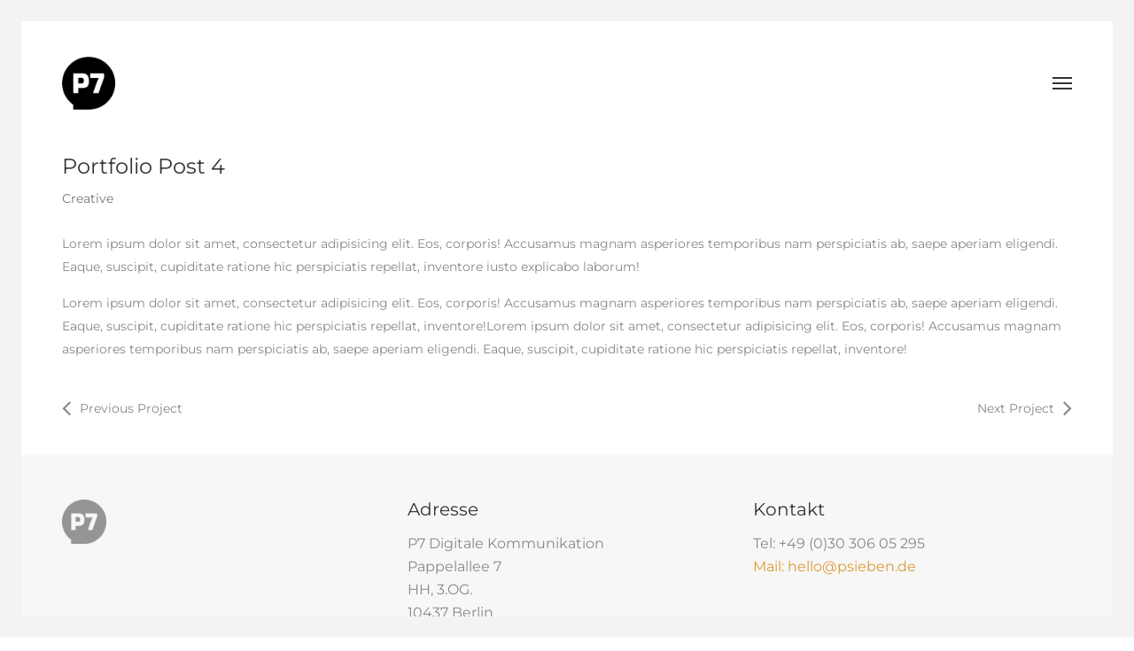

--- FILE ---
content_type: text/html; charset=UTF-8
request_url: http://www.psieben.de/portfolio-post-4/
body_size: 21409
content:
<!DOCTYPE html>
<html lang="de-DE">
	<head>
		<!-- Document Settings -->
		<meta charset="UTF-8">
		<meta name="viewport" content="width=device-width, initial-scale=1"><title>Portfolio Post 4 &#8211; P7 Digitale Kommunikation</title>
<link rel='dns-prefetch' href='//maps.googleapis.com' />

<link rel='dns-prefetch' href='//s.w.org' />

<link rel="alternate" type="application/rss+xml" title="P7 Digitale Kommunikation &raquo; Feed" href="http://www.psieben.de/feed/" />
<link rel="alternate" type="application/rss+xml" title="P7 Digitale Kommunikation &raquo; Kommentar-Feed" href="http://www.psieben.de/comments/feed/" />
<link rel="alternate" type="application/rss+xml" title="P7 Digitale Kommunikation &raquo; Portfolio Post 4 Kommentar-Feed" href="http://www.psieben.de/portfolio-post-4/feed/" />
		<script type="text/javascript">
			window._wpemojiSettings = {"baseUrl":"https:\/\/s.w.org\/images\/core\/emoji\/12.0.0-1\/72x72\/","ext":".png","svgUrl":"https:\/\/s.w.org\/images\/core\/emoji\/12.0.0-1\/svg\/","svgExt":".svg","source":{"concatemoji":"http:\/\/www.psieben.de\/wp-includes\/js\/wp-emoji-release.min.js?ver=5.4.2"}};
			/*! This file is auto-generated */
			!function(e,a,t){var r,n,o,i,p=a.createElement("canvas"),s=p.getContext&&p.getContext("2d");function c(e,t){var a=String.fromCharCode;s.clearRect(0,0,p.width,p.height),s.fillText(a.apply(this,e),0,0);var r=p.toDataURL();return s.clearRect(0,0,p.width,p.height),s.fillText(a.apply(this,t),0,0),r===p.toDataURL()}function l(e){if(!s||!s.fillText)return!1;switch(s.textBaseline="top",s.font="600 32px Arial",e){case"flag":return!c([127987,65039,8205,9895,65039],[127987,65039,8203,9895,65039])&&(!c([55356,56826,55356,56819],[55356,56826,8203,55356,56819])&&!c([55356,57332,56128,56423,56128,56418,56128,56421,56128,56430,56128,56423,56128,56447],[55356,57332,8203,56128,56423,8203,56128,56418,8203,56128,56421,8203,56128,56430,8203,56128,56423,8203,56128,56447]));case"emoji":return!c([55357,56424,55356,57342,8205,55358,56605,8205,55357,56424,55356,57340],[55357,56424,55356,57342,8203,55358,56605,8203,55357,56424,55356,57340])}return!1}function d(e){var t=a.createElement("script");t.src=e,t.defer=t.type="text/javascript",a.getElementsByTagName("head")[0].appendChild(t)}for(i=Array("flag","emoji"),t.supports={everything:!0,everythingExceptFlag:!0},o=0;o<i.length;o++)t.supports[i[o]]=l(i[o]),t.supports.everything=t.supports.everything&&t.supports[i[o]],"flag"!==i[o]&&(t.supports.everythingExceptFlag=t.supports.everythingExceptFlag&&t.supports[i[o]]);t.supports.everythingExceptFlag=t.supports.everythingExceptFlag&&!t.supports.flag,t.DOMReady=!1,t.readyCallback=function(){t.DOMReady=!0},t.supports.everything||(n=function(){t.readyCallback()},a.addEventListener?(a.addEventListener("DOMContentLoaded",n,!1),e.addEventListener("load",n,!1)):(e.attachEvent("onload",n),a.attachEvent("onreadystatechange",function(){"complete"===a.readyState&&t.readyCallback()})),(r=t.source||{}).concatemoji?d(r.concatemoji):r.wpemoji&&r.twemoji&&(d(r.twemoji),d(r.wpemoji)))}(window,document,window._wpemojiSettings);
		</script>
		<style type="text/css">
img.wp-smiley,
img.emoji {
	display: inline !important;
	border: none !important;
	box-shadow: none !important;
	height: 1em !important;
	width: 1em !important;
	margin: 0 .07em !important;
	vertical-align: -0.1em !important;
	background: none !important;
	padding: 0 !important;
}
</style>
	<link rel='stylesheet' id='ggskin-style-css'  href='http://www.psieben.de/wp-content/plugins/garden-gnome-package/include/ggskin.css?ver=5.4.2' type='text/css' media='all' />
<link rel='stylesheet' id='wp-block-library-css'  href='http://www.psieben.de/wp-includes/css/dist/block-library/style.min.css?ver=5.4.2' type='text/css' media='all' />
<link rel='stylesheet' id='contact-form-7-css'  href='http://www.psieben.de/wp-content/plugins/contact-form-7/includes/css/styles.css?ver=5.2.2' type='text/css' media='all' />
<link rel='stylesheet' id='rs-plugin-settings-css'  href='http://www.psieben.de/wp-content/plugins/revslider/public/assets/css/rs6.css?ver=6.2.10' type='text/css' media='all' />
<style id='rs-plugin-settings-inline-css' type='text/css'>
#rs-demo-id {}
</style>
<link rel='stylesheet' id='rotatingtweets-css'  href='http://www.psieben.de/wp-content/plugins/rotatingtweets/css/style.css?ver=5.4.2' type='text/css' media='all' />
<link rel='stylesheet' id='proton-style-css'  href='http://www.psieben.de/wp-content/themes/proton_01/style.css?ver=5.4.2' type='text/css' media='all' />
<link rel='stylesheet' id='bootstrap-css'  href='http://www.psieben.de/wp-content/themes/proton_01/assets/css/bootstrap.css?ver=1.4.3' type='text/css' media='all' />
<link rel='stylesheet' id='font-awesome-css'  href='http://www.psieben.de/wp-content/themes/proton_01/assets/css/font-awesome.css?ver=1.4.3' type='text/css' media='all' />
<link rel='stylesheet' id='owl-theme-css'  href='http://www.psieben.de/wp-content/themes/proton_01/assets/css/bundle.css?ver=1.4.3' type='text/css' media='all' />
<link rel='stylesheet' id='main-css'  href='http://www.psieben.de/wp-content/themes/proton_01/assets/css/style.css?ver=1.4.3' type='text/css' media='all' />
<link rel='stylesheet' id='modern-css'  href='http://www.psieben.de/wp-content/themes/proton_01/assets/css/modern.css?ver=1.4.3' type='text/css' media='all' />
<link rel='stylesheet' id='proton-fonts-css'  href='http://www.psieben.de/wp-content/uploads/omgf/proton-fonts/proton-fonts.css?ver=1667068169' type='text/css' media='all' />
<link rel='stylesheet' id='vcv:assets:front:style-css'  href='http://www.psieben.de/wp-content/plugins/visualcomposer/public/dist/front.bundle.css?ver=30.1' type='text/css' media='all' />
<link rel="preload" as="style" href="http://www.psieben.de/wp-content/uploads/omgf/omgf-stylesheet-96/omgf-stylesheet-96.css?ver=1667068169" /><link rel="stylesheet" href="http://www.psieben.de/wp-content/uploads/omgf/omgf-stylesheet-96/omgf-stylesheet-96.css?ver=1667068169" media="print" onload="this.media='all'"><noscript><link rel="stylesheet" href="http://www.psieben.de/wp-content/uploads/omgf/omgf-stylesheet-96/omgf-stylesheet-96.css?ver=1667068169" /></noscript><script type='text/javascript' src='http://www.psieben.de/wp-includes/js/jquery/jquery.js?ver=1.12.4-wp'></script>
<script type='text/javascript' src='http://www.psieben.de/wp-content/plugins/enable-jquery-migrate-helper/js/jquery-migrate-1.4.1-wp.js?ver=1.4.1-wp'></script>
<script type='text/javascript' src='http://www.psieben.de/wp-content/plugins/revslider/public/assets/js/rbtools.min.js?ver=6.0.6'></script>
<script type='text/javascript' src='http://www.psieben.de/wp-content/plugins/revslider/public/assets/js/rs6.min.js?ver=6.2.10'></script>
<script type='text/javascript' src='https://maps.googleapis.com/maps/api/js?key=AIzaSyAuaE4p3L0-Q6TXUDc4Xf9ttyCSK6779e4&#038;ver=1.4.3'></script>
<link rel='https://api.w.org/' href='http://www.psieben.de/wp-json/' />
<link rel="EditURI" type="application/rsd+xml" title="RSD" href="http://www.psieben.de/xmlrpc.php?rsd" />
<link rel="wlwmanifest" type="application/wlwmanifest+xml" href="http://www.psieben.de/wp-includes/wlwmanifest.xml" /> 
<link rel='prev' title='Portfolio Post 3' href='http://www.psieben.de/portfolio-post-3/' />
<link rel='next' title='Portfolio Post 5' href='http://www.psieben.de/portfolio-post-5/' />
<meta name="generator" content="WordPress 5.4.2" />
<link rel="canonical" href="http://www.psieben.de/portfolio-post-4/" />
<link rel='shortlink' href='http://www.psieben.de/?p=837' />
<link rel="alternate" type="application/json+oembed" href="http://www.psieben.de/wp-json/oembed/1.0/embed?url=http%3A%2F%2Fwww.psieben.de%2Fportfolio-post-4%2F" />
<link rel="alternate" type="text/xml+oembed" href="http://www.psieben.de/wp-json/oembed/1.0/embed?url=http%3A%2F%2Fwww.psieben.de%2Fportfolio-post-4%2F&#038;format=xml" />
<meta name="framework" content="Redux 4.1.20" /><meta name="generator" content="Powered by Visual Composer Website Builder - fast and easy to use drag and drop builder for experts and beginners."/><link rel='shortcut icon' href='http://www.psieben.de/wp-content/uploads/2017/09/favicon_sw.png' /><meta name="generator" content="Powered by WPBakery Page Builder - drag and drop page builder for WordPress."/>
<meta name="generator" content="Powered by Slider Revolution 6.2.10 - responsive, Mobile-Friendly Slider Plugin for WordPress with comfortable drag and drop interface." />
<script type="text/javascript">function setREVStartSize(e){
			//window.requestAnimationFrame(function() {				 
				window.RSIW = window.RSIW===undefined ? window.innerWidth : window.RSIW;	
				window.RSIH = window.RSIH===undefined ? window.innerHeight : window.RSIH;	
				try {								
					var pw = document.getElementById(e.c).parentNode.offsetWidth,
						newh;
					pw = pw===0 || isNaN(pw) ? window.RSIW : pw;
					e.tabw = e.tabw===undefined ? 0 : parseInt(e.tabw);
					e.thumbw = e.thumbw===undefined ? 0 : parseInt(e.thumbw);
					e.tabh = e.tabh===undefined ? 0 : parseInt(e.tabh);
					e.thumbh = e.thumbh===undefined ? 0 : parseInt(e.thumbh);
					e.tabhide = e.tabhide===undefined ? 0 : parseInt(e.tabhide);
					e.thumbhide = e.thumbhide===undefined ? 0 : parseInt(e.thumbhide);
					e.mh = e.mh===undefined || e.mh=="" || e.mh==="auto" ? 0 : parseInt(e.mh,0);		
					if(e.layout==="fullscreen" || e.l==="fullscreen") 						
						newh = Math.max(e.mh,window.RSIH);					
					else{					
						e.gw = Array.isArray(e.gw) ? e.gw : [e.gw];
						for (var i in e.rl) if (e.gw[i]===undefined || e.gw[i]===0) e.gw[i] = e.gw[i-1];					
						e.gh = e.el===undefined || e.el==="" || (Array.isArray(e.el) && e.el.length==0)? e.gh : e.el;
						e.gh = Array.isArray(e.gh) ? e.gh : [e.gh];
						for (var i in e.rl) if (e.gh[i]===undefined || e.gh[i]===0) e.gh[i] = e.gh[i-1];
											
						var nl = new Array(e.rl.length),
							ix = 0,						
							sl;					
						e.tabw = e.tabhide>=pw ? 0 : e.tabw;
						e.thumbw = e.thumbhide>=pw ? 0 : e.thumbw;
						e.tabh = e.tabhide>=pw ? 0 : e.tabh;
						e.thumbh = e.thumbhide>=pw ? 0 : e.thumbh;					
						for (var i in e.rl) nl[i] = e.rl[i]<window.RSIW ? 0 : e.rl[i];
						sl = nl[0];									
						for (var i in nl) if (sl>nl[i] && nl[i]>0) { sl = nl[i]; ix=i;}															
						var m = pw>(e.gw[ix]+e.tabw+e.thumbw) ? 1 : (pw-(e.tabw+e.thumbw)) / (e.gw[ix]);					
						newh =  (e.gh[ix] * m) + (e.tabh + e.thumbh);
					}				
					if(window.rs_init_css===undefined) window.rs_init_css = document.head.appendChild(document.createElement("style"));					
					document.getElementById(e.c).height = newh+"px";
					window.rs_init_css.innerHTML += "#"+e.c+"_wrapper { height: "+newh+"px }";				
				} catch(e){
					console.log("Failure at Presize of Slider:" + e)
				}					   
			//});
		  };</script>
<style id="tt-easy-google-font-styles" type="text/css">p { }
h1 { }
h2 { }
h3 { }
h4 { }
h5 { }
h6 { }
home_headline { }
</style><noscript><style> .wpb_animate_when_almost_visible { opacity: 1; }</style></noscript>	</head>
		<body class="post-template-default single single-post postid-837 single-format-standard proton-borders vcwb wpb-js-composer js-comp-ver-6.2.0 vc_responsive">
		<div class="page-loading"></div>
		<div class="wrapper">
						<header class="">
				<div class="container">
					<div class="default-header second-header cart-hidden">
						<div class="logo">
							<a href="http://www.psieben.de/">
								<img class="normal-logo" src=http://www.psieben.de/wp-content/uploads/2016/11/p7-logo.png>							</a>
						</div>
						<div class="header-holder">
							<div class="mobile-menu">
								<span class="line"></span>
							</div>
							<div class="hamburger">
								<a href="#">
									<div class="hamburger-inner"></div>
								</a>
							</div>
														<div class="menu-holder">
								<nav class="menu-hidden">
									<ul id="menu" class="menu"><li id="menu-item-839" class="menu-item menu-item-type-post_type menu-item-object-page menu-item-home menu-item-839"><a href="http://www.psieben.de/">HOME</a></li>
<li id="menu-item-850" class="menu-item menu-item-type-post_type menu-item-object-page menu-item-850"><a href="http://www.psieben.de/about/">ÜBER UNS</a></li>
<li id="menu-item-297" class="menu-item menu-item-type-post_type menu-item-object-page current_page_parent menu-item-297"><a href="http://www.psieben.de/work/">PROJEKTE</a></li>
<li id="menu-item-851" class="menu-item menu-item-type-post_type menu-item-object-page menu-item-851"><a href="http://www.psieben.de/contact-2/">KONTAKT</a></li>
</ul>									<footer class="display-none">
										<div class="container">
											<div class="footer-copyright">
																								<div class="row">
													<div class="col-md-6">
																												<p>© 2017 |  P7 Digitale Kommunikation | <a href="http://wp.psieben.de/impressum/">Impressum</a> | <a href="http://wp.psieben.de/datenschutz/">Datenschutz</a></p>
													</div>
													<div class="col-md-6 align-right">
														<ul>
								                            								                            								                            								                            								                            								                            								                            								                            								                            								                            								                            								                            								                            								                            								                            								                            								                            								                            								                        </ul>
													</div>
												</div>
											</div>
										</div>
									</footer>
								</nav>
							</div>
						</div>
					</div>
				</div>
			</header>
							<div class="borders-holder">
					<div class="border-top"></div>
					<div class="border-right"></div>
					<div class="border-bottom"></div>
					<div class="border-left"></div>
				</div>
			<div class="container">
    <div class="project-single md-top-padding">
        <div class="row order-single">
            <div class="col-md-12 order-content">
                <div class="single-info">
                    <div class="project-description">
                        <h3>Portfolio Post 4</h3>
                                                    <span><a href="http://www.psieben.de/category/creative/" rel="category tag">Creative</a></span>
                        <p>Lorem ipsum dolor sit amet, consectetur adipisicing elit. Eos, corporis! Accusamus magnam asperiores temporibus nam perspiciatis ab, saepe aperiam eligendi. Eaque, suscipit, cupiditate ratione hic perspiciatis repellat, inventore iusto explicabo laborum!</p>
<p>Lorem ipsum dolor sit amet, consectetur adipisicing elit. Eos, corporis! Accusamus magnam asperiores temporibus nam perspiciatis ab, saepe aperiam eligendi. Eaque, suscipit, cupiditate ratione hic perspiciatis repellat, inventore!Lorem ipsum dolor sit amet, consectetur adipisicing elit. Eos, corporis! Accusamus magnam asperiores temporibus nam perspiciatis ab, saepe aperiam eligendi. Eaque, suscipit, cupiditate ratione hic perspiciatis repellat, inventore!</p>
                    </div>
                </div>
            </div>
            <div class="col-md-12 project-photos order-gallery">
                                <div class="row masonry project-single-gallery">
                                    </div>
                            </div>
        </div>
                    <div class="single-navigation">
                <div class="row">
                    <div class="col-md-6 col-sm-6 col-xs-6 prev">
                        <a href="http://www.psieben.de/portfolio-post-3/" rel="prev"><i class='fa fa-angle-left'></i><span>Previous Project</span></a>                    </div>
                    <div class="col-md-6 col-sm-6 col-xs-6 next">
                        <a href="http://www.psieben.de/portfolio-post-5/" rel="next"><span>Next Project</span><i class='fa fa-angle-right'></i></a>                    </div>
                </div>
            </div>
            </div>
</div>
	</div>
			<footer class="">
			<div class="container">
									<div class="footer-widgets">
						<div class="row">
														<div class="col-md-4 col-sm-4 col-xs-12">
								<div id="media_image-3" class="widget widget_media_image"><img width="50" height="50" src="http://www.psieben.de/wp-content/uploads/2017/10/Logo_grau.png" class="image wp-image-1116  attachment-50x50 size-50x50" alt="" style="max-width: 100%; height: auto;" /></div>							</div>
							<div class="col-md-4 col-sm-4 col-xs-12">
								<div id="text-6" class="widget widget_text"><h3>Adresse</h3>			<div class="textwidget"><p>P7 Digitale Kommunikation<br />
Pappelallee 7<br />
HH, 3.OG.<br />
10437 Berlin</p>
<p>&nbsp;</p>
</div>
		</div>							</div>
															<div class="col-md-4 col-sm-4 col-xs-12">
									<div id="text-7" class="widget widget_text"><h3>Kontakt</h3>			<div class="textwidget"><p>Tel: +49 (0)30 306 05 295<br />
<a href="http://wp.psieben.de/contact-2/">Mail: hello@psieben.de</a></p>
</div>
		</div>								</div>
													</div>
					</div>
									<div class="footer-copyright">
						<div class="row">
															<div class="col-md-6 col-sm-6 col-xs-12">
									<p>© 2017 |  P7 Digitale Kommunikation | <a href="http://wp.psieben.de/impressum/">Impressum</a> | <a href="http://wp.psieben.de/datenschutz/">Datenschutz</a></p>
								</div>
													</div>
					</div>
							</div>
		</footer>
	<style>
.wrapper header nav ul {margin-right: 0 !important;}.fixed-footer { padding-bottom: 24px;}.fixed-footer { padding-bottom: 0;}.wrapper header .logo img { width: 60px; }.wrapper header .logo img { height: 60px; }body, .wrapper header, footer, .loader { background-color: #ffffff !important;}.wrapper .portfolio .filters ul li:hover, .wrapper .project-single .single-navigation a:hover i, .wrapper .project-single .single-navigation a:hover span, .blog .sidebar .widget ul li a:hover, .blog .sidebar .widget .tagcloud a:hover, wrapper .blog .blog-content .blog-post .blog-info .post-info li a, .wrapper .blog .blog-content .blog-post .blog-info .post-info li span, footer .footer-widgets .widget ul li a:hover, footer .footer-widgets .widget_text a, footer .footer-widgets .widget_rotatingtweets_widget .rtw_meta a, footer .footer-copyright ul li a:hover, footer .footer-copyright a { color: #dd9933 !important; }.wrapper header nav ul li a:after, .wrapper .portfolio .filters ul li:after, .contact .contact-form input[type=submit]:hover, .wrapper .blog-single .comment-form input[type=submit]:hover, .wrapper .blog .blog-content .blog-post .blog-info .button:hover, .wrapper .portfolio .item-holder .item .overlay-background { background-color: #dd9933 !important; }::selection, ::-moz-selection { background-color: #dd9933 !important; }.wrapper .blog-single blockquote, show-more-holder .button-show-more:hover { border-color: #dd9933 !important; }footer {background-color:#f7f7f7 !important}html, body, div, span, applet, object, iframe, table, caption, tbody, tfoot, thead, tr, th, td, del, dfn, em, font, ins, kbd, q, s, samp, small, strike, strong, sub, sup, tt, var, h1, h2, h3, h4, h5, h6, p, blockquote, pre, abbr, acronym, address, big, cite, code,dl, dt, dd, ol, ul, li, fieldset, form, label, legend {font-family: Montserrat!important;}h1 {font-family: Montserrat!important;}h1 {font-size: 18px!important;}h1 {line-height: 24px!important;}
</style><script type='text/javascript' src='http://www.psieben.de/wp-content/plugins/visualcomposer/public/dist/front.bundle.js?ver=30.1'></script>
<script type='text/javascript' src='http://www.psieben.de/wp-content/plugins/visualcomposer/public/dist/runtime.bundle.js?ver=30.1'></script>
<script type='text/javascript'>
/* <![CDATA[ */
var wpcf7 = {"apiSettings":{"root":"http:\/\/www.psieben.de\/wp-json\/contact-form-7\/v1","namespace":"contact-form-7\/v1"}};
/* ]]> */
</script>
<script type='text/javascript' src='http://www.psieben.de/wp-content/plugins/contact-form-7/includes/js/scripts.js?ver=5.2.2'></script>
<script type='text/javascript' src='http://www.psieben.de/wp-content/themes/proton_01/assets/js/bootstrap.js?ver=1.4.3'></script>
<script type='text/javascript' src='http://www.psieben.de/wp-content/themes/proton_01/assets/js/bundle.js?ver=1.4.3'></script>
<script type='text/javascript' src='http://www.psieben.de/wp-content/themes/proton_01/assets/js/owl.carousel.min.js?ver=1.4.3'></script>
<script type='text/javascript' src='http://www.psieben.de/wp-content/themes/proton_01/assets/js/jquery.magnific-popup.min.js?ver=1.4.3'></script>
<script type='text/javascript' src='http://www.psieben.de/wp-content/themes/proton_01/assets/js/main.js?ver=1.4.3'></script>
<script type='text/javascript' src='http://www.psieben.de/wp-content/themes/proton_01/assets/js/page-smooth-scroll.js?ver=1.4.3'></script>
<script type='text/javascript' src='http://www.psieben.de/wp-includes/js/comment-reply.min.js?ver=5.4.2'></script>
<script type='text/javascript' src='http://www.psieben.de/wp-includes/js/wp-embed.min.js?ver=5.4.2'></script>
	</body>
</html>


--- FILE ---
content_type: text/css
request_url: http://www.psieben.de/wp-content/themes/proton_01/style.css?ver=5.4.2
body_size: 706
content:
/*
Theme Name: Proton
Theme URI: https://themeforest.net/item/proton-minimal-portfolio-theme/16565981
Description: Proton is high quality creative theme with great style and clean code. Proton can be used for many purposes starting from minimal portfolios, agencies, freelancers and much more. Template is created and tested in all devices and works perfectly without a single issue.
Author: NeuronThemes
Author URI: http://neuronthemes.com
Version: 1.4.3
License: General Public License
License URI: http://www.gnu.org/licenses/gpl.html
Tags: portfolio, photography, translation-ready, theme-options, custom-colors, custom-menu, featured-images, sticky-post
Text Domain: proton
Domain Path: /languages
*/
